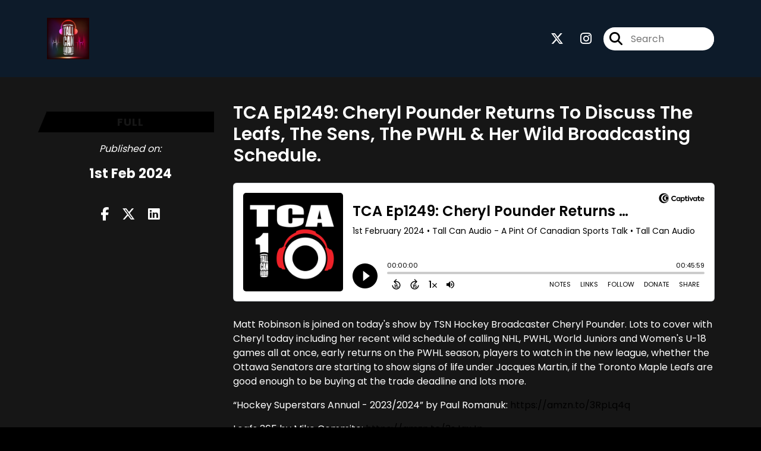

--- FILE ---
content_type: text/html; charset=UTF-8
request_url: https://tallcanaudio.com/episode/tca1249
body_size: 33305
content:
<!doctype html>
<html lang="en">

<head>
    <meta charset="utf-8">
<meta name="viewport" content="width=device-width, initial-scale=1, shrink-to-fit=no">
<link rel='icon' href='favicon.ico' type='image/x-icon' sizes="32x32">
<link rel="icon" type="image/png" sizes="32x32" href="favicon-32x32.png">
<link rel="icon" type="image/png" sizes="16x16" href="favicon-16x16.png">
<link rel="mask-icon" href="safari-pinned-tab.svg"
    color="#000000">
<meta name="msapplication-TileColor" content="#da532c">
<meta name="theme-color" content="#ffffff">

    <link rel="apple-touch-icon" sizes="400x400" href="https://tallcanaudio.com/images/small-artwork.jpg">

    <link rel="alternate" type="application/rss+xml" title="RSS Feed for Tall Can Audio - A Pint Of Canadian Sports Talk"
        href="https://feeds.captivate.fm/tallcanaudio/" />

<link rel="stylesheet" href="/css/app.css?id=9d260e5c22396c010980">
<script src="https://code.jquery.com/jquery-3.5.1.min.js"
    integrity="sha256-9/aliU8dGd2tb6OSsuzixeV4y/faTqgFtohetphbbj0=" crossorigin="anonymous"></script>

<script src="https://assets.captivate.fm/player/api.min.js"></script>
<script type="text/javascript" src="/js/sizing.js?v=1.1"></script>
<script type="text/javascript" src="/js/captivate-sites.js?id=823717fcf689ad13a9b0"></script>

<meta property="og:locale" content="en_US" />
<meta property="og:type" content="website" />
<meta property="og:title" content="TCA Ep1249: Cheryl Pounder Returns To Discuss The Leafs, The Sens, The PWHL &amp; Her Wild Broadcasting Schedule. - Tall Can Audio - A Pint Of Canadian Sports Talk">
<meta property="og:description" content="Matt Robinson is joined on today&#039;s show by TSN Hockey Broadcaster Cheryl Pounder. Lots to cover with Cheryl today including her recent wild schedule of ...">
<meta name="description" content="Matt Robinson is joined on today&#039;s show by TSN Hockey Broadcaster Cheryl Pounder. Lots to cover with Cheryl today including her recent wild schedule of ...">
            <meta property="og:image" content="https://assets.captivate.fm/9d5f89f5-291d-47c0-b80b-8188a4fc6513/asset/4f545895-d393-4750-9048-d28a19cc4450/UrKJ0kfhhYzMgIHCBC_lZ8ui.jpg">
        <meta property="og:image:secure_url" content="https://assets.captivate.fm/9d5f89f5-291d-47c0-b80b-8188a4fc6513/asset/4f545895-d393-4750-9048-d28a19cc4450/UrKJ0kfhhYzMgIHCBC_lZ8ui.jpg">
    <meta property="og:url"
    content="https://tallcanaudio.com/episode/tca1249">
<meta property="og:image:width" content="1200" />
<meta property="og:image:height" content="628" />

<meta name="twitter:title" content="TCA Ep1249: Cheryl Pounder Returns To Discuss The Leafs, The Sens, The PWHL &amp; Her Wild Broadcasting Schedule. - Tall Can Audio - A Pint Of Canadian Sports Talk">
<meta name="twitter:description" content="Matt Robinson is joined on today&#039;s show by TSN Hockey Broadcaster Cheryl Pounder. Lots to cover with Cheryl today including her recent wild schedule of ...">
<meta name="twitter:card" content="summary_large_image">

    <meta property="og:audio" content="https://podcasts.captivate.fm/media/f0b2afa6-42e7-4571-853c-c3f53a705bd2/tcaep1249-converted.mp3">
    <meta property="og:audio:type" content="audio/mpeg">


            <meta name="twitter:image" content="https://artwork.captivate.fm/38ee3a26-1132-44ab-b02f-03a8f5ee6289/_N90eWV0cCuDxBN1YQQxsMj9-facebook.png?1769894654">
    

    <meta name="apple-itunes-app" content="app-id=991647569">








<title>TCA Ep1249: Cheryl Pounder Returns To Discuss The Leafs, The Sens, The PWHL &amp; Her Wild Broadcasting Schedule. - Tall Can Audio - A Pint Of Canadian Sports Talk</title>

<style type="text/css">
                        .hero-header {
                background: url('https://assets.captivate.fm/9d5f89f5-291d-47c0-b80b-8188a4fc6513/asset/a85d5122-0a98-437a-81b3-68b209516551/1R_9R3SVpr9YjUXejFM7D4gB.jpg');
                background-size: cover;
                background-repeat: no-repeat;
                background-position: center;
            }
                            .hero-subtitle {
                border-top: 1px solid #000000;
            }
            
    
    a {
        color: #000000;
    }

    .about-info a {
        color: #000000
    }

    a.about-support {
        border: 2px solid #000000;
    }

    a.about-support:hover {
        text-decoration: none;
        color: #FFFFFF !important;
        background: #000000;
    }

    .episode-type,
    .episode-type-pill,
    .episode-number-block {
        background: #000000;
        color: #161616;
    }

    .episode-type:before {
        border-color: transparent #000000 transparent transparent;
    }

    .header {
        background: #0D1B2A;
        color: #FFFFFF;
    }

    .header a,
    .text-logo {
        color: #FFFFFF;
    }

    .site-three .header,
    .site-three .footer {
        background: #161616;
    }

    .site-three .search-box:focus-within label i {
        color: #161616 !important;
    }

    .footer {
        background: #0D1B2A;
        color: #FFFFFF;
    }

    .footer a,
    .footer .copyright,
    .powered-by {
        color: #FFFFFF;
    }

    .footer a:hover,
    .footer a:hover .footer-logo path {
        text-decoration: none;
        fill: #000000 !important;
    }

    .footer-logo path {
        fill: #FFFFFF !important;
    }

    .body-contrast-color-title {
        color: #FFFFFF !important;
    }


    .social-links a:hover {
        color: #000000;
    }

    .page-social-links a:hover {
        color: #FFFFFF;
        opacity: 0.7;
    }

    .content {
        background: #161616;
        color: #FFFFFF;
    }

    .episode-title a {
        color: #FFFFFF;
    }

    .episode-title a:hover {
        text-decoration: none;
        color: #000000;
    }

    .follow-this-podcast {
        background: #252525;
        color: #000000;
    }


    .email-optin-container {
        background: #1e1e1e;
        color: #FFFFFF;
    }

    .email-optin-container .font-highlight-color {
        color: #000000;
    }

    .reset-form p,
    .reset-form label {
        color: #FFFFFF;
    }

    body .reset-form a {
        color: #000000;
    }

    body .reset-form input[type=submit],
    body .reset-form input[type=button],
    body .reset-form button {
        border: 1px solid #FFFFFF;
        color: #FFFFFF;
    }

    body.site-network .reset-form p *,
    body.site-network .small-button,
    body.site-network .small-button .visit-website,
    body.site-network .user-info,
    body.site-network .user-info .small-social-links a,
    body.site-network .current-show .show-episode-info {
        color: #FFFFFF !important;
    }

    body.site-network .reset-form p a {
        color: #000000 !important;
    }


    @media  only screen and (min-width: 576px) {
        .follow-this-podcast-channels a {
            color: #000000;
            border: 2px solid #000000;
        }

        .site-two .follow-this-podcast-channels a {
            color: #FFFFFF;
            border: 2px solid #FFFFFF;
        }
    }

    @media  only screen and (max-width: 992px) {

        .episode-info,
        .episode-meta {
            color: #000000;
        }
    }

    .about {
        background: #292929;
        color: #FFFFFF
    }

    .about h4 {
        color: #000000
    }


    .about .small-social-links a {
        color: #000000
    }

    .episode .episode-link,
    .btn.btn-submit {
        color: #FFFFFF !important;
        border: 1px solid #FFFFFF !important;
    }

    .site-two .tip-section,
    .site-one .tip-section {
        background: #212121;
        color: #FFFFFF
    }

    .site-two .tip-section .tip-shadow:after,
    .site-one .tip-section .tip-shadow:after {
        background: linear-gradient(180deg, rgba(18, 37, 58, 0) 0%, #212121 100%);
    }

    .site-three .tip-section .tip-shadow:after {
        background: linear-gradient(180deg, rgba(18, 37, 58, 0) 0%, #161616 100%);
    }

    .tip:before {
        background: #000000 !important;
        opacity: 5%;
    }

    .optin a {
        color: #000000 !important;
    }

    .tip-section a.tip-button,
    .dollar-icon {
        color: #000000 !important;
    }

    .tip-section a.tip-button:hover,
    .tip .name,
    .tip .tip-info .tip-amount {
        background: #000000 !important;
        color: #FFFFFF !important;
    }


    .optin a:hover {
        color: #000000 !important;
    }

    .site-three .optin-titles {
        color: #FFFFFF !important;
    }

    .site-network .optin-title {
        color: #000000;
    }

    .grey-or-white {
        color: #FFFFFF !important;
    }


    body.site-network .reset-form input[type=submit],
    body.site-network .reset-form input[type=button],
    body.site-network .reset-form button {
        background-color: #000000 !important;
        color: white;
        border: none !important;
    }

    body.site-network .reset-form input[type=submit]:hover,
    body.site-network .reset-form input[type=button]:hover,
    body.site-network .reset-form button:hover {
        color: white !important;
        opacity: 0.7;
    }

    .btn.btn-submit {
        background: #161616 !important;
    }

    .episode .episode-link:hover,
    .btn.btn-submit:hover {
        color: #161616 !important;
        background: #FFFFFF !important;
    }

    .episode-sharing a {
        color: #FFFFFF !important;
    }

    .episode-sharing a:hover {
        color: #000000 !important;
    }

    .pagination .page-link {
        background: none;
        color: #000000;
        border: 2px solid #000000;
    }

    .pagination .page-link:hover,
    .pagination .page-item.disabled .page-link {
        background: #000000;
        color: #161616 !important;
        border: 2px solid #000000;
    }

    .episode-transcripts {
        border: 1px solid #4a4a4a !important
    }

    .border-bottom {
        border-bottom: 1px solid #4a4a4a !important;
    }

    .border-left {
        border-left: 1px solid #4a4a4a !important;
    }

    .bordered:before,
    .spacer:before {
        border-top: 1px solid #4a4a4a !important;
        border-right: 1px solid #4a4a4a !important;
    }

    .bordered:after,
    .spacer:after {
        border-top: 1px solid #4a4a4a !important;
        border-left: 1px solid #4a4a4a !important;
    }

    .show-notes a,
    a.podchaser-info:hover span,
    .episode-browser a {
        color: #000000 !important;
        text-decoration: none;
    }

    .about-info a:hover,
    .show-notes a:hover,
    .episode-browser a:hover,
    a.cp-timestamp:hover {
        text-decoration: underline;
    }

    a.cp-timestamp {
        color: #000000 !important;
        text-decoration: none;
        font-weight: bold;
    }

    .about-team-title {
        border-top: 1px solid #161616 !important;
    }

    .small-social-links a {
        color: #FFFFFF
    }

    .small-social-links a:hover {
        color: #000000 !important;
    }

    .color-border {
        background: #000000;
    }

    .current-show.odd {
        background: #4a4a4a;
    }

    .site-network {
        background: #161616;
    }

    .start-listening {
        background: #000000
    }

    .start-listening:hover {
        background: #000000B0
    }

    .section-title {
        color: #000000;
    }

    .show-info a {
        background: #000000;
        color: #161616
    }

    /* NOTE(pierre): If you want to change these, also change them in app css */
    .show-container:hover {
        box-shadow: 0 0.1875rem 1.5rem #00000040;
    }


    .font-highlight-color {
        color: #000000;
    }

    .follow-this-podcast-channels.site-links>a.show-custom-directories-container>.show-custom-directories>i {
        color: #000000;
    }

    .btn-outline-captivate {
        transition: all 0.15s ease-in-out;
        color: #000000;
        border-color: #000000;
    }

    .btn-outline-captivate:hover {
        color: #FFFFFF;
        background-color: #000000;
    }

    .btn-outline-captivate:hover g.st1 {
        fill: #FFFFFF;
    }

    </style>
</head>

<body class="site-one">

    <header class="header ">
    <div class="container">
        <div class="row align-items-center">
            <div class="col-sm-5">
                                    <a href="https://tallcanaudio.com"><img class="logo"
                            alt="Tall Can Audio"
                            src="https://assets.captivate.fm/9d5f89f5-291d-47c0-b80b-8188a4fc6513/asset/b718e3c4-f19f-403f-ad23-a655184b38bf/BN5YMz6W8gSJiQlJtD-imDKY.png"></a>
                            </div>
            <div class="col-sm-7 text-sm-right">
                
                                    <div class="social-links page-social-links">
                                                                                        <a aria-label="Tall Can Audio - A Pint Of Canadian Sports Talk's X page" href="https://x.com/TallCanAudio"
                                        target="_blank"><i class="fa-brands fa-x-twitter"></i></a>
                                                                                                                        <a aria-label="Tall Can Audio - A Pint Of Canadian Sports Talk's Instagram page"
                                        href="https://www.instagram.com/TallCanAudio" target="_blank"><i
                                            class="fa-brands fa-instagram"></i></a>
                                                        
                    </div>
                
                                    <form class="search-box ml-sm-3" action="/search" method="POST">
                        <input type="hidden" name="_token" value="0i02mHh7e9HKlG5hYp7bz3oaZFlv8GySEhYd41G2">                        <label for="search"><i class="fas fa-search"></i></label>
                        <input name="query" id="search" type="search" placeholder="Search" class="search-input">
                    </form>
                
                


            </div>
        </div>
    </div>
</header>

    
        <div id="showEpisodes"
    class="content pt-5 pb-5 no-hero single-episode "">

    <div class="container">

        <div class="row mt-lg-5 mb-3 row-eq-height border-bottom no-gutters episode">

            <div class="col-lg-3">
                <div class="episode-info">
                                            <h4 class="mobile-only">full</h4>
                                        <div class="episode-type mt-3">full</div>
                </div>
                <div class="episode-meta pt-lg-3 pb-sm-2 pb-lg-5">
                    <div class="mb-3 published-on"><i>Published on:</i></div>
                    <h4 class="publish-date">1st Feb 2024</h4>
                    
                </div>

                <!-- Facebook -->
                <script type="text/javascript">
                    jQuery(document).ready(function($) {
                        jQuery(document).on('click', '.facebook-share', function(e) {
                            var fbpopup = window.open(
                                "https://www.facebook.com/sharer/sharer.php?u=https://tallcanaudio.com/episode/tca1249&title=TCA Ep1249: Cheryl Pounder Returns To Discuss The Leafs, The Sens, The PWHL &amp; Her Wild Broadcasting Schedule.&caption=TCA Ep1249: Cheryl Pounder Returns To Discuss The Leafs, The Sens, The PWHL &amp; Her Wild Broadcasting Schedule.",
                                "pop", "width=600, height=400, scrollbars=no");
                            return false;
                        });
                    });
                </script>
                <!-- /Facebook -->

                <div class="episode-sharing d-none d-lg-block">
                    <a class="facebook-share pr-3" href="javascript:void(0);">
                        <i class="fab fa-facebook-f"></i>
                    </a>
                    <a target="_blank" class="twitter-share pr-3"
                        href="https://x.com/intent/post?url=https://tallcanaudio.com/episode/tca1249/&amp;text=TCA Ep1249: Cheryl Pounder Returns To Discuss The Leafs, The Sens, The PWHL &amp; Her Wild Broadcasting Schedule.">
                        <i class="fab fa-x-twitter"></i>
                    </a>
                    <a target="_blank" class="linkedin-share"
                        href="https://www.linkedin.com/shareArticle?mini=true&amp;url=https://tallcanaudio.com/episode/tca1249/&amp;title=TCA Ep1249: Cheryl Pounder Returns To Discuss The Leafs, The Sens, The PWHL &amp; Her Wild Broadcasting Schedule.&amp;summary=">
                        <i class="fab fa-linkedin"></i>
                    </a>
                </div>
            </div>

            <div class="col-lg-9">
                <article class="pb-4 pl-lg-5">
                    <header>
                        <h1 class="episode-title">TCA Ep1249: Cheryl Pounder Returns To Discuss The Leafs, The Sens, The PWHL &amp; Her Wild Broadcasting Schedule.</h1>
                    </header>
                    <section>

                        <iframe class="captivate-sharer" allow="autoplay"
                            style="width: 100%; height: 200px; border-radius: 6px;" frameborder="no" scrolling="no"
                            allow="clipboard-write"
                            src="https://player.captivate.fm/episode/afda635c-f8a4-4233-8cc1-02bd1a34469d"></iframe>


                        
                        <div
                            class="show-notes display ">
                            <p>Matt Robinson is joined on today's show by TSN Hockey Broadcaster Cheryl Pounder. Lots to cover with Cheryl today including her recent wild schedule of calling NHL, PWHL, World Juniors and Women's U-18 games all at once, early returns on the PWHL season, players to watch in the new league, whether the Ottawa Senators are starting to show signs of life under Jacques Martin, if the Toronto Maple Leafs are good enough to be buying at the trade deadline and lots more.</p><p><p>“Hockey Superstars Annual - 2023/2024” by Paul Romanuk: <a href="https://amzn.to/3RpLq4q" rel="noopener noreferrer" target="_blank">https://amzn.to/3RpLq4q</a></p><p>Leafs 365 by Mike Commito: <a href="https://amzn.to/3sJqxJp" rel="noopener noreferrer" target="_blank">https://amzn.to/3sJqxJp</a></p><p>Ken Reid’s Hometown Hockey Heroes: <a href="https://amzn.to/49mYgso" rel="noopener noreferrer" target="_blank">https://amzn.to/49mYgso</a></p><p>”Freedom To Win” by Ethan Scheiner: <a href="https://amzn.to/40ucdAT" rel="noopener noreferrer" target="_blank">https://amzn.to/40ucdAT</a></p><p><br></p><p>Smash - The 90s Punk Explosion: <a href="https://amzn.to/49lgE4V" rel="noopener noreferrer" target="_blank">https://amzn.to/49lgE4V</a></p>  <p>Follow TCA on bluesky: <a href="https://bsky.app/profile/tallcanaudio.bsky.social" rel="noopener noreferrer" target="_blank">https://bsky.app/profile/tallcanaudio.bsky.social</a></p><p>Follow TCA on Threads: <a href="https://www.threads.net/@tallcanaudio" rel="noopener noreferrer" target="_blank">https://www.threads.net/@tallcanaudio</a></p><p>Follow TCA on Twitter: <a href="https://twitter.com/tallcanaudio" rel="noopener noreferrer" target="_blank">https://twitter.com/tallcanaudio</a></p><p>Follow TCA on Instagram: <a href="https://instagram.com/tallcanaudio?igshid=YmMyMTA2M2Y=" rel="noopener noreferrer" target="_blank">https://instagram.com/tallcanaudio?igshid=YmMyMTA2M2Y=</a> </p><p>Follow TCA on Facebook: <a href="https://www.facebook.com/tallcanaudio" rel="noopener noreferrer" target="_blank">https://www.facebook.com/tallcanaudio</a></p> </p>
                        </div>

                        
                    </section>
                </article>
            </div>

        </div>

        <div class="episode-sharing d-lg-none">
            <a class="facebook-share pr-3" href="javascript:void(0);">
                <i class="fab fa-facebook-f"></i>
            </a>
            <a target="_blank" class="twitter-share pr-3"
                href="https://x.com/intent/post?url=https://tallcanaudio.com/episode/tca1249/&amp;text=TCA Ep1249: Cheryl Pounder Returns To Discuss The Leafs, The Sens, The PWHL &amp; Her Wild Broadcasting Schedule.">
                <i class="fab fa-x-twitter"></i>
            </a>
            <a target="_blank" class="linkedin-share"
                href="https://www.linkedin.com/shareArticle?mini=true&amp;url=https://tallcanaudio.com/episode/tca1249/&amp;title=TCA Ep1249: Cheryl Pounder Returns To Discuss The Leafs, The Sens, The PWHL &amp; Her Wild Broadcasting Schedule.&amp;summary=">
                <i class="fab fa-linkedin"></i>
            </a>
        </div>

        <div class="episode-browser">

                            <a href="https://tallcanaudio.com/episode/tca1250" class="btn next-episode">Next
                    Episode</a>
                        <a href="https://tallcanaudio.com/episodes" class="btn">All Episodes</a>
                            <a href="https://tallcanaudio.com/episode/tca1248"
                    class="btn previous-episode">Previous Episode</a>
            
        </div>

    </div>


</div>
    
    
            <div class="tip-section separated-section">
        <div class="container">
            <div class="row">
                <div class="col-lg-6">
                    <div class="d-flex">
                        <i class="fa-light mr-4 fa-circle-dollar-to-slot dollar-icon d-none d-md-block"></i>
                        <div class="media-body">
                            <h3 class="font-weight-light mt-3 d-flex d-md-block align-items-center"><i
                                    class="fa-light mr-4 fa-circle-dollar-to-slot dollar-icon d-md-none"></i>
                                Support Tall Can Audio - A Pint Of Canadian Sports Talk
                            </h3>
                            <div class="tip-intro mt-4 mb-5">
                                                                    A huge thank you to our supporters, it means a lot that you support our podcast.
                                    <br /><br />If you like the podcast and want to support it, too, you can leave us a
                                    tip using the button below. We really appreciate it and it only takes a moment!
                                                            </div>
                            <a class="tip-button"
                                href="/support">Support Tall Can Audio - A Pint Of Canadian Sports Talk</a>
                        </div>
                    </div>

                </div>
                <div class="col-lg-6 mt-6 mt-lg-0">
                    <div class="">
                        <div class="tip-feed">
                                                            <div class="tip mt-3 align-items-center">
                                    <div class="name mr-4">A</div>
                                    <div class="tip-info">
                                        <div class="tip-text">We haven’t had any Tips yet :( Maybe you could be the
                                            first!</div>
                                    </div>
                                </div>
                                                    </div>
                    </div>
                </div>
            </div>
        </div>
    </div>
    
    <div class="follow-this-podcast pt-4 pb-4 pt-sm-5 pb-sm-5">

        <div class="container">

            <div class="row align-items-center">

                <div class="col-12 text-center">

                    <h4 class="mb-2">Listen for free</h4>

                    <div class="site-links follow-this-podcast-channels">

                        <a class="btn" href="https://tallcanaudio.com/rssfeed" target="_blank">
                        <svg aria-hidden="true" class="link-logo rss-svg" focusable="false" width="35" height="36"
                            viewBox="0 0 35 36" fill="none" xmlns="http://www.w3.org/2000/svg">
                            <path
                                d="M10 30.5C10 27.7656 7.73438 25.5 5 25.5C2.1875 25.5 0 27.7656 0 30.5C0 33.3125 2.1875 35.5 5 35.5C7.73438 35.5 10 33.3125 10 30.5ZM23.6719 34.25C23.0469 22.1406 13.3594 12.4531 1.25 11.8281C0.546875 11.75 0 12.375 0 13.0781V16.8281C0 17.4531 0.46875 18 1.09375 18.0781C9.84375 18.625 16.875 25.6562 17.4219 34.4062C17.5 35.0312 18.0469 35.5 18.6719 35.5H22.4219C23.125 35.5 23.75 34.9531 23.6719 34.25ZM34.9219 34.25C34.2969 15.9688 19.6094 1.20312 1.25 0.578125C0.546875 0.5 0 1.04688 0 1.82812V5.57812C0 6.20312 0.46875 6.75 1.17188 6.82812C16.0938 7.375 28.125 19.4062 28.6719 34.3281C28.75 35.0312 29.2969 35.5781 29.9219 35.5781H33.6719C34.4531 35.5 35 34.9531 34.9219 34.25Z"
                                fill="#FF9900" />
                        </svg>
                        <span class="link-label">RSS Feed</span>
                    </a>
                                                                    <a class="btn" aria-label="Listen on Apple Podcasts" href="https://tallcanaudio.com/apple" target="_blank">
                        <svg class="link-logo" xmlns="http://www.w3.org/2000/svg" xmlns:xlink="http://www.w3.org/1999/xlink"
                            width="30" height="30" viewBox="0 0 40 40" xmlns:v="https://vecta.io/nano">
                            <defs>
                                <linearGradient y2="1" x2=".5" y1="0" x1=".5" id="A">
                                    <stop stop-color="#f452ff" offset="0" />
                                    <stop stop-color="#832bc1" offset="1" />
                                </linearGradient>
                                <path id="B"
                                    d="M39.137 34.569c-.387.981-1.281 2.362-2.549 3.335-.732.562-1.606 1.099-2.806 1.453-1.279.378-2.855.506-4.816.506H11.034c-1.961 0-3.537-.128-4.816-.506-1.2-.354-2.074-.891-2.806-1.453-1.267-.973-2.161-2.354-2.549-3.335-.78-1.976-.788-4.218-.788-5.631h0V11.062h0c0-1.412.008-3.654.788-5.631.387-.981 1.281-2.362 2.549-3.335C4.144 1.535 5.017.998 6.217.643 7.497.265 9.072.137 11.034.137h0 17.933 0c1.961 0 3.537.128 4.816.506 1.2.354 2.074.892 2.806 1.453 1.267.973 2.161 2.354 2.549 3.335.78 1.976.788 4.218.788 5.631v17.876c0 1.412-.008 3.654-.788 5.631z" />
                            </defs>
                            <g stroke="null">
                                <use xlink:href="#B" fill="url(#A)" fill-rule="evenodd" />
                                <use xlink:href="#B" fill="none" />
                                <path
                                    d="M22.89 22.971c-.598-.629-1.648-1.032-2.888-1.032s-2.29.403-2.888 1.032a1.82 1.82 0 0 0-.529 1.144c-.101.928-.044 1.727.065 3.005l.559 4.495.468 2.267c.22.737 1.041 1.382 2.326 1.382s2.106-.645 2.326-1.382c.136-.455.284-1.09.468-2.267l.559-4.495c.109-1.278.166-2.077.065-3.005-.052-.479-.217-.816-.529-1.144zm-6.146-5.6c0 1.795 1.46 3.251 3.261 3.251s3.261-1.456 3.261-3.251-1.46-3.251-3.261-3.251-3.261 1.456-3.261 3.251zm3.221-12.83c-7.627.022-13.877 6.19-13.972 13.793-.077 6.159 3.867 11.427 9.375 13.359.134.047.269-.064.248-.203l-.203-1.431a.48.48 0 0 0-.284-.378c-4.353-1.896-7.392-6.248-7.344-11.289.064-6.615 5.483-12.009 12.119-12.062 6.784-.055 12.321 5.431 12.321 12.182 0 4.99-3.026 9.289-7.345 11.17a.48.48 0 0 0-.283.379l-.203 1.43c-.021.14.114.25.248.204 5.455-1.913 9.376-7.099 9.376-13.182 0-7.717-6.309-13.992-14.054-13.97zm-.253 6.409c4.324-.167 7.895 3.291 7.895 7.565a7.54 7.54 0 0 1-2.4 5.518.58.58 0 0 0-.183.455c.029.52.019 1.025-.016 1.596-.009.152.162.249.288.163 2.476-1.687 4.104-4.523 4.104-7.731 0-5.283-4.414-9.558-9.759-9.351-4.967.192-8.952 4.274-9.016 9.229-.042 3.259 1.597 6.146 4.104 7.854.126.086.296-.012.287-.163A13.35 13.35 0 0 1 15 24.487a.58.58 0 0 0-.182-.454 7.54 7.54 0 0 1-2.398-5.721c.105-3.967 3.314-7.208 7.292-7.362z"
                                    fill="#fff" />
                            </g>
                        </svg>
                        <span class="link-label">Apple Podcasts</span>
                    </a>
                                                                    <a class="btn" aria-label="Listen on Spotify" href="https://tallcanaudio.com/spotify" target="_blank">
                        <svg class="link-logo spotify-svg" xmlns="http://www.w3.org/2000/svg" height="168px" width="168px"
                            version="1.1" viewBox="0 0 168 168">
                            <path fill="#1ED760"
                                d="m83.996 0.277c-46.249 0-83.743 37.493-83.743 83.742 0 46.251 37.494 83.741 83.743 83.741 46.254 0 83.744-37.49 83.744-83.741 0-46.246-37.49-83.738-83.745-83.738l0.001-0.004zm38.404 120.78c-1.5 2.46-4.72 3.24-7.18 1.73-19.662-12.01-44.414-14.73-73.564-8.07-2.809 0.64-5.609-1.12-6.249-3.93-0.643-2.81 1.11-5.61 3.926-6.25 31.9-7.291 59.263-4.15 81.337 9.34 2.46 1.51 3.24 4.72 1.73 7.18zm10.25-22.805c-1.89 3.075-5.91 4.045-8.98 2.155-22.51-13.839-56.823-17.846-83.448-9.764-3.453 1.043-7.1-0.903-8.148-4.35-1.04-3.453 0.907-7.093 4.354-8.143 30.413-9.228 68.222-4.758 94.072 11.127 3.07 1.89 4.04 5.91 2.15 8.976v-0.001zm0.88-23.744c-26.99-16.031-71.52-17.505-97.289-9.684-4.138 1.255-8.514-1.081-9.768-5.219-1.254-4.14 1.08-8.513 5.221-9.771 29.581-8.98 78.756-7.245 109.83 11.202 3.73 2.209 4.95 7.016 2.74 10.733-2.2 3.722-7.02 4.949-10.73 2.739z">
                            </path>
                        </svg>
                        <span class="link-label">Spotify</span>
                    </a>
                                                                                                                <a class="btn" aria-label="Listen on Overcast" href="https://overcast.fm/itunes991647569" target="_blank">
                        <img class="link-logo" src="https://tallcanaudio.com/images/overcast.svg" alt="Overcast Logo">
                        <span class="link-label">Overcast</span>
                    </a>
                                                                                <a class="btn" aria-label="Listen on Goodpods" href="https://www.goodpods.com/podcasts-aid/991647569" target="_blank">
                        <img class="link-logo" src="https://tallcanaudio.com/images/goodpods-icon.svg" alt="Goodpods Logo">
                        <span class="link-label">Goodpods</span>
                    </a>
                            
    
    

                    </div>


                </div>

            </div>

        </div>

    </div>

    <div class="about pt-5 pb-5">

        <div class="container">

            <div class="row no-gutters">

                <div class="col-sm-3">

                    <img alt="Show artwork for Tall Can Audio - A Pint Of Canadian Sports Talk" src="https://artwork.captivate.fm/38ee3a26-1132-44ab-b02f-03a8f5ee6289/_N90eWV0cCuDxBN1YQQxsMj9.jpeg"
                        class="about-artwork">

                </div>

                <div class="col-sm-9">
                    <div class="pl-sm-5 pt-3 pt-sm-0">
                        <h4 class="mb-4">About the Podcast</h4>
                        <div class="about-info">
                            <div class="about-title">Tall Can Audio - A Pint Of Canadian Sports Talk</div>
                                                            <div class="about-subtitle">A Canadian Sports &amp; Craft Beer Podcast.</div>
                                                                                        <div class="about-info mt-3 mb-3">Tall Can Audio is a Canadian sports, craft beer, comedy and culture pod with a focus on the NHL and beyond. Join Matt Robinson, Rob Christy and the rest of the TCA Crew as we sample a local craft beer on each show while discussing whatever's on our minds from the world of sports, music, or anything else that's making us laugh that day. Plus tons of great guests thrown in to the mix as we go. Yes - we could be accused of occasionally going a little overboard on the Toronto Maple Leafs and Ottawa Senators. Join us for a pint and a chat!<br />
<br />
Visit us at www.tallcanaudio.com<br />
Follow us on social media @TallCanAudio</div>
                                                                                        <a class="btn about-support" target="_blank"
                                    href="https://www.tallcanaudio.com/support">Support This Show</a>
                                                    </div>
                    </div>
                </div>

            </div>

            
        </div>

    </div>


    <footer class="footer pt-sm-5 pb-sm-5 pt-3 pb-3">
    <div class="container">
        <div class="row align-items-center">
            <div class="col-sm-6">
                <div class="copyright">Tall Can Audio</div>
            </div><!--
        -->
            <div class="col-sm-6">
                            </div>
        </div>
    </div>
</footer>

<!-- Optional JavaScript -->
<!-- jQuery first (in the head), then Bootstrap JS -->
<script src="https://stackpath.bootstrapcdn.com/bootstrap/4.3.1/js/bootstrap.min.js"
    integrity="sha384-JjSmVgyd0p3pXB1rRibZUAYoIIy6OrQ6VrjIEaFf/nJGzIxFDsf4x0xIM+B07jRM" crossorigin="anonymous">
</script>

</body>

</html>


--- FILE ---
content_type: application/x-javascript
request_url: https://assets.captivate.fm/player/api.min.js
body_size: 729
content:
function CP(t){"string"==typeof t&&(t=document.querySelector(t)),this._iframe=t,cps.push(this),this.eventListeners={}}function searchInCPs(t){for(var e in cps)if(cps[e]._iframe.contentWindow==t)return e;return-1}var cps=[];CP.prototype._post=function(t){this._iframe.contentWindow.postMessage(t,"*")},CP.prototype.play=function(){this._post({action:"CP.API.PLAY"})},CP.prototype.pause=function(){this._post({action:"CP.API.PAUSE"})},CP.prototype.toggle=function(){this._post({action:"CP.API.TOGGLE"})},CP.prototype.seekTo=function(t){this._post({action:"CP.API.SEEK_TO",value:t})},CP.prototype.getVolume=function(t=null){return this._getter("GET_VOLUME",t)},CP.prototype.getDuration=function(t=null){return this._getter("GET_DURATION",t)},CP.prototype.getPosition=function(t=null){return this._getter("GET_POSITION",t)},CP.prototype.getPaused=function(t=null){return this._getter("GET_PAUSED",t)},CP.prototype.getSource=function(t=null){return this._getter("GET_SOURCE",t)},CP.prototype._getter=function(t,e=null){const n=this,i=new Promise((i,s)=>{if(e)n._getterCB(t,e),i(!0);else{const e=(t,e)=>{e?s(e):i(t)};n._getterCB(t,e)}});return i},CP.prototype._getterCB=function(t,e){var n=this,i=function(s){e&&e(s.data),n.unbind("CP.API.CALLBACK."+t,i)};this.bind("CP.API.CALLBACK."+t,i),this._post({action:"CP.API."+t})},CP.prototype.bind=function(t,e){this.eventListeners[t]instanceof Array||(this.eventListeners[t]=[]),this.eventListeners[t].push(e),this._iframe.addEventListener(t,e,!1)},CP.prototype.unbind=function(t,e){if(e){var n=this.eventListeners[t].indexOf(e);this._iframe.removeEventListener(t,e,!1),-1!==n&&this.eventListeners[t].pop(n)}else if(this.eventListeners[t]instanceof Array){for(var i in this.eventListeners[t])this._iframe.removeEventListener(t,this.eventListeners[t][i],!1);this.eventListeners[t]=[]}},window.addEventListener("message",function(t){if(t.data.event&&-1!=t.data.event.search("CP.")){var e=searchInCPs(t.source);if(-1!=e){var n=new Event(t.data.event);n.data=t.data.data,cps[e]._iframe.dispatchEvent(n)}}});